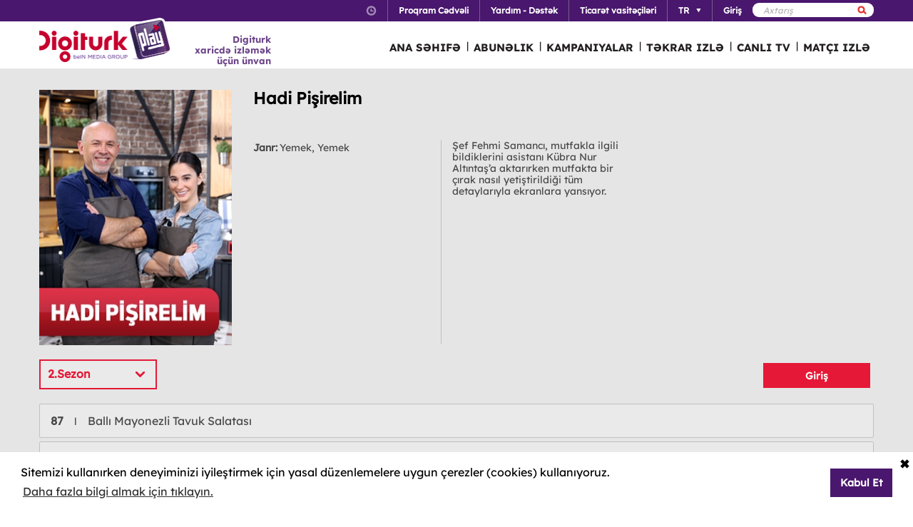

--- FILE ---
content_type: text/html; charset=utf-8
request_url: https://www.digiturkplay.com/az/yasam-eglence/hadi-pisirelim/2sezon-v857/%7B%7BstoreUrl%7D%7D
body_size: 14921
content:
<!DOCTYPE html>
<html class="no-js">
<head>
    <meta charset="utf-8" />
    <meta name="viewport" content="width=device-width, initial-scale=1.0, maximum-scale=1.0, user-scalable=no" />
    <title>Hadi Pişirelim </title>
    <meta name="description" content="Şef Fehmi Samancı, mutfakla ilgili bildiklerini asistanı K&#252;bra Nur Altıntaş’a aktarırken mutfakta bir &#231;ırak nasıl yetiştirildiği t&#252;m detaylarıyla ekranlara yansıyor." />
    <meta name="keywords" content="Hadi,Pişirelim,,Şef,Fehmi,Samancı,,mutfakla,ilgili,bildiklerini,asistanı,K&#252;bra,Nur,Altıntaş’a,aktarırken,mutfakta,bir,&#231;ırak,nasıl,yetiştirildiği,t&#252;m,detaylarıyla,ekranlara,yansıyor." />

    <link href="http://www.digiturkplay.com" type="text/xml" title="i-am-alive" rel="Alternate" />

    <link rel="stylesheet" href="/Statics/css/font.css" />
    <link rel="shortcut icon" href="/Statics/img/digiturkplay.ico" />

    <link rel="stylesheet" href="/Statics/css/normalize.css" />
    <link rel="stylesheet" href="/Statics/css/foundation.min.css" />

    <link rel="stylesheet" href="/Statics/css/common.css?v=62" />
    <link rel="stylesheet" href="/Statics/css/website.css" />
    <link rel="stylesheet" href="/Statics/css/jquery.fancybox2.css" />
    <link rel="stylesheet" href="/Statics/css/cookieconsent.min.css" />

    <link href="/Statics/css/jquery-ui.min.css?v=0" rel="stylesheet" />
    
    <link rel="stylesheet" href="/Statics/css/page/content-detail.css?v=22" />

    <link rel="stylesheet" href="/Statics/css/skin/bitmovinplayer-ui.css?v=1" />
    <link rel="stylesheet" href="/Statics/css/skin/bitmovin-ui.css?v=1" />

        <link rel="canonical" href="/az/yasam-eglence/hadi-pisirelim/2sezon-v857/%7b%7bstoreurl%7d%7d" />

    <link rel="stylesheet" href="/Statics/css/responsive/responsive.min.css?v=31" />
    <!--[if lte IE 8]><script type="text/javascript" src="/Statics/js/vendor/json2.min.js"></script><![endif]-->
    <script src="/Statics/js/vendor/custom.modernizr.js"></script>

    <!-- Google Analytics -->
<script>
    (function (i, s, o, g, r, a, m) {
        i['GoogleAnalyticsObject'] = r; i[r] = i[r] || function () {
            (i[r].q = i[r].q || []).push(arguments)
        }, i[r].l = 1 * new Date(); a = s.createElement(o),
        m = s.getElementsByTagName(o)[0]; a.async = 1; a.src = g; m.parentNode.insertBefore(a, m)
    })(window, document, 'script', '//www.google-analytics.com/analytics.js', '_gaStarbuck');

    //cookie'den partyRoleId değerini alıyoruz.
    var userId = null;
    try {
        var cookies = document.cookie.split(";");

        for (var i = 0; i < cookies.length; i++) {
            var cookie = cookies[i].split("=");
            var key = cookie[0].replace(" ", "");
            var value = cookie[1];
            if (key == '.partyId') {
                userId = value;
                break;
            }
        }
    } catch (e) {
        console.log(e);
    } 

    if (userId != null) {
        _gaStarbuck('create', 'UA-17472711-40', { 'userId': userId });
    }
    else {
        _gaStarbuck('create', 'UA-17472711-40', 'auto');
    }
    _gaStarbuck('send', 'pageview');
    _gaStarbuck('require', 'ecommerce', 'ecommerce.js');

</script>
<!-- End Google Analytics -->

<!-- Facebook Pixel Code -->
<script>
    !function(f,b,e,v,n,t,s)
    {if(f.fbq)return;n=f.fbq=function(){n.callMethod?
            n.callMethod.apply(n,arguments):n.queue.push(arguments)};
        if(!f._fbq)f._fbq=n;n.push=n;n.loaded=!0;n.version='2.0';
        n.queue=[];t=b.createElement(e);t.async=!0;
        t.src=v;s=b.getElementsByTagName(e)[0];
        s.parentNode.insertBefore(t,s)}(window, document,'script',
        'https://connect.facebook.net/en_US/fbevents.js');
    fbq('init', '1665103187105173');
    fbq('track', 'PageView');
</script>
<noscript><img height="1" width="1" style="display:none"
               src="https://www.facebook.com/tr?id=1665103187105173&ev=PageView&noscript=1"
          /></noscript>
<!-- End Facebook Pixel Code -->

        <!-- Insider Api Entegreasyonu -->
    <script type='text/javascript'>
    var _spapi = _spapi || [];
    _spapi.push(['_partner', 'digiturkplay']);
    (function () {
        var ga = document.createElement('script'); ga.type = 'text/javascript'; ga.async = true;
        ga.src = ('https:' == document.location.protocol ? 'https://' : 'http://') +
        'digiturkplay.api.sociaplus.com/partner.js';
        var s = document.getElementsByTagName('script')[0];
        s.parentNode.insertBefore(ga, s);
    })();
    </script>
    <!-- End Insider Api Entegrasyonu -->

    <script src="//cdn.optimizely.com/js/4715830715.js"></script>

    <!-- Google Tag Manager -->
    <script>
        (function (w, d, s, l, i) {
            w[l] = w[l] || []; w[l].push({
                'gtm.start':
                    new Date().getTime(), event: 'gtm.js'
            }); var f = d.getElementsByTagName(s)[0],
                j = d.createElement(s), dl = l != 'dataLayer' ? '&l=' + l : ''; j.async = true; j.src =
                    'https://www.googletagmanager.com/gtm.js?id=' + i + dl; f.parentNode.insertBefore(j, f);
        })(window, document, 'script', 'dataLayer', 'GTM-MR263P');</script>
    <!-- End Google Tag Manager -->

    <!-- Global site tag (gtag.js) - Google Ads: 352754031 -->
    <script async src="https://www.googletagmanager.com/gtag/js?id=AW-352754031"></script>
    <script>
        window.dataLayer = window.dataLayer || [];
        function gtag() { dataLayer.push(arguments); }
        gtag('js', new Date());

        gtag('config', 'AW-352754031');
    </script>
</head>
<body class="grey">
    <div id="overlay" class="overlay"></div>
    <input type="hidden" id="playerStatus" />

    

<!--START KEY-->
<input type="hidden" id="MessageTitle" value="Səhifə&#160;hazırlanmaq &#252;zrədir."/>
<input type="hidden" id="MessageContent" value="Bu f&#252;nksiya texniki qulluq işlərinə g&#246;rə m&#252;vəqqəti olaraq işləmir. Bu m&#252;ddət ərzində siz Bizimlə Əlaqə Yarat b&#246;lməsindən istifadə edə bilərsiniz." />
<input type="hidden" id="HelpCancel" value="İmtina et" />
<input type="hidden" id="HelpGoToContactUs" value="Bizimlə Əlaqə Yarat səhifəsinə ke&#231;." />
<input type="hidden" id="LabelFeedbackSuccess" value="işlem başarılı." />
<input type="hidden" id="LabelFeedbackFailed" value="işlem sırasında bir hata oluştu." />
<input type="hidden" id="LabelFeedbackCancel" value="işlem iptal edildi." />
<input type="hidden" id="LabelPopupTitle" value="UYARI" />
<input type="hidden" id="LabelPopupMessage" value="İ&#231;eriği #BrowserName# &#252;zerinden izleyemiyorsanız l&#252;tfen başka bir tarayıcıdan deneyiniz." />
<input type="hidden" id="LabelPopupOk" value="BİTDİ" />
<input type="hidden" id="LabelPopupTitleRecord" value="INFO" />
<input type="hidden" id="LabelPopupMessageRecord" value="Bu kategori altında yer alan i&#231;eriklere ulaşmak i&#231;in kayıt emri oluşturmanız gerekmektedir." />
<input type="hidden" id="LabelDetailRecordMessage" value="Kayıt emri verdiğiniz i&#231;eriği bir sonraki b&#246;l&#252;m yayınlandıktan sonra buradan izleyebilirsiniz." />
<input type="hidden" id="ShareOpinion" value="Rəyinizi Paylaşın" />
<!--END KEY-->


    <img id="base_loading" class="loading-main" src="/Statics/img/loader.gif">
    
    <input data-actdur="-1" data-casts="-" data-cat1="Yemek, Yemek" data-cat2="" data-cat3="" data-channel="" data-directors="-" data-ep="0" data-errorOnCPPermission="" data-exVisitorID="" data-frg="" data-frgn="" data-genre="Yemek, Yemek" data-pn="Hadi Pişirelim " data-purchase="" data-pv="PS0000002994" data-season="" data-stop="" data-studio="" data-subtitle="" data-tp="" data-uri="" data-vpause="" data-vplay="PS0000002994" data-vresume="" id="mainVisilabsValues" type="hidden" />


    
    <script id="download-template" type="text/x-handlebars-template">
    <div class="mobile_download_box_inner">
        <div class="box_first">
            <img class="box_close" src="/statics/img/close_btn.png" />
        </div>
        <div class="box_second">
            <img class="store_logo" src="/statics/img/playcom_logo.png" />
            <div class="text_container">
                <span class="store_text">Digiturk Play Yurtdışı</span><br>
                <span class="store_note">
                    By DIGITURK
                </span><br>
                <span class="store_note">
                    {{storeText}}
                </span>
            </div>
        </div>
        <div class="box_third">
            <a href="{{storeUrl}}">View</a>
        </div>
    </div>
</script>
<div class="mobile_download_box"></div>




    <header>
        

<div class="header_top">
    <div class="row">
        <div class="small-12 large-12 columns">
            <!-- START:SEARCH FORM -->
            <!--Donut#[base64]#-->

<form action="/az/arama" method="post">    <div class="search_form">
        <input name="__RequestVerificationToken" type="hidden" value="uouLg0M3uQwBQw3ClRRzcfe1EhAsQMOibcFxsH19geA4CAkN-3v2jpm5ThRseimxXJG7RlZCbX1lIRrKtLTCJz6YveA1" />
        <input type="text" name="q" placeholder=Axtarış />
        <button type="submit" class="sprite search"></button>
    </div>
</form><!--EndDonut-->
            <!-- END:SEARCH FORM -->
            <!-- START:HEADER TOP NAV -->
            <nav class="nav_headertop">
                <ul>
                    <li>
                        <a href="#" class="sprite icon_clock"></a>
                        <div class="nav_info">
                            <div>
                                <img src="/Statics/img/purple_arrow.png" />T&#252;rkiyə Vaxtı: <span id="current_time">Y&#252;klənir...</span>
                            </div>
                        </div>
                    </li>
                    <li><a href="/az/yayin-akisi"><strong>Proqram Cədvəli</strong></a></li>
                    <li><a href="/az/yardim"><strong>Yardım - Dəstək</strong></a></li>
                    <li><a href="/az/bayiler"><strong>Ticarət vasitə&#231;iləri</strong></a></li>
                        <li id="languageList"><a href="#"><strong>TR</strong><span class="arrr sprite icon_top_bottom_arrow"></span></a>
        <div class="nav_submenu2">
            <ul>
                    <li><a href="/az/layout/changelanguage?lang=2&amp;r=%2Faz%2Fyasam-eglence%2Fhadi-pisirelim%2F2sezon-v857%2F%7B%7BstoreUrl%7D%7D">EN</a></li>
                    <li><a href="/az/layout/changelanguage?lang=3&amp;r=%2Faz%2Fyasam-eglence%2Fhadi-pisirelim%2F2sezon-v857%2F%7B%7BstoreUrl%7D%7D">RU</a></li>
                    <li><a href="/az/layout/changelanguage?lang=4&amp;r=%2Faz%2Fyasam-eglence%2Fhadi-pisirelim%2F2sezon-v857%2F%7B%7BstoreUrl%7D%7D">AZ</a></li>
            </ul>
        </div>
    </li>

                    <li id="panel-user" style="display: none; height: 20px!important;" data-bind="slideToLeft: IsVisible">
                        <!-- ko if:Status -->
                        <a class="ga-ab-main" href="https://www.digiturkplay.com/az/kullanici/profil"><span class="arr sprite nav_top_arrow"></span>Xoş gəlmişsiniz,</a>
                        <div class="nav_submenu">
                            <ul>
                                <li><a href="https://www.digiturkplay.com/az/kullanici/profil" rel="nofollow">Hesab Məlumatlarım</a></li>
                                <li><a href="https://www.digiturkplay.com/az/kullanici/satin-aldiklarim" rel="nofollow">Satın Aldıqlarım</a></li>
                                <li><a href="https://www.digiturkplay.com/az/kullanici/kupon-kodu" rel="nofollow">Kupon Kodunu İstifadə Et</a></li>
                                <li><a href="/az/kullanici/arkadasini-davet-et" rel="nofollow">Dostunu Dəvət Et</a></li>
                                <li><a href="/az/kullanici/cikis" rel="nofollow">Təhl&#252;kəsiz &#199;ıxış</a></li>
                            </ul>
                        </div>
                        <!-- /ko -->
                        <!-- ko ifnot:Status -->
                        <a class="ga-ab-main" id="login-link" href="https://www.digiturkplay.com/az/kullanici/giris" rel="nofollow"><strong>Giriş</strong></a>
                        <!-- /ko -->
                    </li>
                    
                </ul>
            </nav>
            <!-- END:HEADER TOP NAV -->
        </div>
    </div>
</div>


<div class="header_bottom">
    <div class="row">
        <div class="small-3 large-4 columns float-left" style="width:305px;">
            <a href="/az" class="logo">Logo</a>
            <div class="logo-slogan">
                <p>
                    Digiturk<br /> xaricdə izləmək üçün ünvan
                </p>
            </div>
        </div>
        <div class="small-9 float-right" style="margin-right: 12px;">
            <!-- START:MAIN NAV -->
            <nav class="nav_main">
                <ul>
                            <li  >

                                <a href="/">ANA SƏHIFƏ</a>
                            </li>
                            <li  >
                                        <span>|</span>

                                <a href="/abonelik">ABUNƏLIK</a>
                            </li>
                            <li  >
                                        <span>|</span>

                                <a href="/kampanyalar">KAMPANIYALAR</a>
                            </li>
                            <li  rel=4>
                                        <span>|</span>

                                <a href="#">TƏKRAR IZLƏ</a>
                            </li>
                            <li  >
                                        <span>|</span>

                                <a href="/canli-tv">CANLI TV</a>
                            </li>
                                                <li id="matchDayMenu" class=mobile_only rel="6"><span>|</span><a href="#">MAT&#199;I IZLƏ</a></li>

                    <li class="mobile_only" id="bakcell_container"><span class="bakcell_logo"></span></li>
                </ul>
            </nav>
            <!-- END:MAIN NAV -->
        </div>
    </div>

    <!-- START:MAIN SUB NAV -->
            <div class="nav_main_sub" rel="4">
                <div class="row nav_main_sub_top">
                    <div class="small-12 large-12 columns">
                            <nav class="nav_list">
                                <div class="nav_list_title">
                                        <a href="/spor">beIN SPORTS</a>
                                </div>


                                <ul>
                                        <li><a href="/az/spor/haftanin-ozetleri">Trendyol S&#252;per Lig &#214;zetler</a></li>
                                        <li><a href="/az/spor/spor-toto-super-lig-maclar">Trendyol S&#252;per Lig 90 Dk. Ma&#231;lar</a></li>
                                        <li><a href="/az/spor/spor-toto-super-lig-haftanin-golleri-v2">Trendyol S&#252;per Lig Haftanın Golleri</a></li>
                                        <li><a href="/az/spor/spor-toto-super-lig-haftanin-ozetleri">Trendyol S&#252;per Lig Haftanın &#214;zetleri</a></li>
                                        <li><a href="/az/spor/super-lig-derbiler">Trendyol S&#252;per Lig Derbiler</a></li>
                                </ul>
                            </nav>
                            <nav class="nav_list">
                                <div class="nav_list_title">
                                        <a href="/dizi/tod-originals">TOD Originals</a>
                                </div>


                                <ul>
                                        <li><a href="/az/tod-studios/dunyanin-en-iyi-sefleri">D&#252;nyanın En İyi Şefleri</a></li>
                                        <li><a href="/az/tod-studios/titletur-v101">Hazer Amani ile Keşfe Değer</a></li>
                                        <li><a href="/az/tod-studios/gercek-tarihin-izinde">Ger&#231;ek Tarihin İzinde</a></li>
                                        <li><a href="/az/tod-studios/kalemimde-anadolu">Kalemimde Anadolu</a></li>
                                        <li><a href="/az/tod-studios/yolun-bittigi-yer">Yolun Bittiği Yer</a></li>
                                </ul>
                            </nav>
                            <nav class="nav_list">
                                <div class="nav_list_title">
                                        <a href="/dizi/atv">ATV</a>
                                </div>


                                <ul>
                                        <li><a href="/az/ulusal/muge-anli-ile-tatli-sert">M&#252;ge Anlı ile Tatlı Sert</a></li>
                                        <li><a href="/az/ulusal/kurulus-orhan">Kuruluş Orhan</a></li>
                                        <li><a href="/az/ulusal/abi">A.B.İ.</a></li>
                                        <li><a href="/az/ulusal/kim-milyoner-olmak-ister">Kim Milyoner Olmak İster?</a></li>
                                </ul>
                            </nav>
                            <nav class="nav_list">
                                <div class="nav_list_title">
                                        <a href="/dizi/show-tv">Show TV</a>
                                </div>


                                <ul>
                                        <li><a href="/az/ulusal/veliaht">Veliaht</a></li>
                                        <li><a href="/az/ulusal/ruya-gibi">R&#252;ya Gibi</a></li>
                                        <li><a href="/az/ulusal/guldur-guldur">G&#252;ld&#252;r G&#252;ld&#252;r Show</a></li>
                                        <li><a href="/az/ulusal/kizilcik-serbeti">Kızılcık Şerbeti</a></li>
                                </ul>
                            </nav>
                            <nav class="nav_list">
                                <div class="nav_list_title">
                                        <a href="/dizi/tv8">TV8</a>
                                </div>


                                <ul>
                                        <li><a href="/az/ulusal/survivor-2023">Survivor 2026</a></li>
                                        <li><a href="/az/ulusal/o-ses-turkiye-v2">O Ses T&#252;rkiye</a></li>
                                        <li><a href="/az/ulusal/masterchef-turkiye">MasterChef T&#252;rkiye All Star Altın Kupa</a></li>
                                </ul>
                            </nav>

                        <div class="clearfix"></div>
                    </div>
                </div>


            </div>
                <div class="nav_main_sub" rel="6">
                <div class="row nav_main_sub_top">

                    <div class="matchday">
                        <div class="matchday_container ">
                                    <div class="row">
                                        <div class="small-10 large-10 columns">
                                            <div class="matchday_title">Həftənin Oyunu</div>
                                            <div>
                                                <a href="/maca-ozel/galatasaray-gaziantep-fk-v5" title="Galatasaray - Gaziantep FK">
                                                    <img src="//mediacms01.digiturkplay.com/int_play_web/PT0000470333/gsantep17ocak_raw.jpg" data-id="mobile-wide-image" data-value="/statics/img/macgunu_1.png" />
                                                </a>
                                            </div>
                                        </div>
                                    </div>


                                    <div class="row matchday_sublist">
                                            <div class="column">
                                                <div class="matchday_title">Həftənin Oyunları</div>
                                                <div>
                                                    <a href="/maca-ozel/besiktas-zkayserispor" title="Beşiktaş - Z.Kayserispor">
                                                        <img src="//mediacms01.digiturkplay.com/int_play_web/PT0000470337/bjkkayseri19ocak_raw.jpg" />
                                                    </a>
                                                </div>
                                            </div>
                                                                                    <div class="column">
                                                <div class="matchday_title">&nbsp;</div>
                                                <div>
                                                    <a href="/maca-ozel/calanyaspor-fenerbahce-v7" title="C.Alanyaspor - Fenerbah&#231;e">
                                                        <img src="//mediacms01.digiturkplay.com/int_play_web/PT0000470336/alanyafb18ocak_raw.jpg" />
                                                    </a>
                                                </div>
                                            </div>
                                    </div>

                        </div>

                            <div class="row">
                                <div>
                                    <div class="matchday_container ">
                                        <div class="matchday_title">Həftənin Digər Oyunları</div>
                                    </div>
                                    <div class="matchday_list">
                                        <a href="#" class="matchday_list_left"></a>
                                        <div class="matchday_list_mask">
                                            <div class="matchday_list_pool">

                                                    <div class="matchday_list_container">


                                                            <div>
                                                                <ul class="matchday_list_ul">
                                                                        <li>
                                                                            
                                                                            <div class="matchday_list_name">Kocaelispor - Trabzonspor</div> <br />
                                                                            <div class="matchday_list_date">18.01.2026 17:00</div>
                                                                            <div class="matchday_list_tv">beIN SPORTS INT</div>
                                                                            <a href="/maca-ozel/kocaelispor-trabzonspor" class="matchday_list_buy">İZLƏ</a>
                                                                        </li>
                                                                        <li>
                                                                            
                                                                            <div class="matchday_list_name">G&#214;ZTEPE - &#199;AYKUR RİZESPOR</div> <br />
                                                                            <div class="matchday_list_date">19.01.2026 20:00</div>
                                                                            <div class="matchday_list_tv">beIN SPORTS 2</div>
                                                                            <a href="/maca-ozel/goztepe-caykur-rizespor19012026" class="matchday_list_buy">İZLƏ</a>
                                                                        </li>
                                                                        <li>
                                                                            
                                                                            <div class="matchday_list_name">T&#220;MOSAN KONYASPOR - İKAS EY&#220;PSPOR</div> <br />
                                                                            <div class="matchday_list_date">19.01.2026 17:00</div>
                                                                            <div class="matchday_list_tv">beIN SPORTS INT</div>
                                                                            <a href="/maca-ozel/tumosan-konyaspor-ikas-eyupspor19012026" class="matchday_list_buy">İZLƏ</a>
                                                                        </li>

                                                                </ul>
                                                            </div>
                                                            <div>
                                                                <ul class="matchday_list_ul">
                                                                        <li>
                                                                            
                                                                            <div class="matchday_list_name">GEN&#199;LERBİRLİĞİ - SAMSUNSPOR</div> <br />
                                                                            <div class="matchday_list_date">18.01.2026 17:00</div>
                                                                            <div class="matchday_list_tv">beIN SPORTS 2</div>
                                                                            <a href="/maca-ozel/genclerbirligi-samsunspor18012026" class="matchday_list_buy">İZLƏ</a>
                                                                        </li>
                                                                        <li>
                                                                            
                                                                            <div class="matchday_list_name">KASIMPAŞA - HESAP.COM ANTALYASPOR</div> <br />
                                                                            <div class="matchday_list_date">18.01.2026 14:30</div>
                                                                            <div class="matchday_list_tv">beIN SPORTS 2</div>
                                                                            <a href="/maca-ozel/kasimpasa-hesapcom-antalyaspor18012026" class="matchday_list_buy">İZLƏ</a>
                                                                        </li>
                                                                        <li>
                                                                            
                                                                            <div class="matchday_list_name">RAMS BAŞAKŞEHİR FUTBOL KUL&#220;B&#220; - MISIRLI.COM.TR FATİH KARAG&#220;MR&#220;K</div> <br />
                                                                            <div class="matchday_list_date">17.01.2026 17:00</div>
                                                                            <div class="matchday_list_tv">beIN SPORTS INT</div>
                                                                            <a href="/maca-ozel/rams-basaksehir-futbol-kulubu-misirlicomtr-fatih-karagumruk17012026" class="matchday_list_buy">İZLƏ</a>
                                                                        </li>

                                                                </ul>
                                                            </div>
                                                    </div>
                                            </div>
                                        </div>
                                        <a href="#" class="matchday_list_right"></a>
                                    </div>
                                </div>
                            </div>
                    </div>

                    <div class="clearfix"></div>

                </div>
            </div>

    <!-- END:MAIN SUB NAV -->
    <div class="clear"></div>
</div>
    </header>
    
    <div id="content">
        
<input type="hidden" class="content-type" value="Title" />
    <div class="detail-content">
        <img src="//mediacms01.digiturkplay.com/int_play_web/PS0000002994/hadi-pisirelim-season2_270x405_raw.jpg" class="detail-poster">
        <div class="detail-meta-data">
            <div class="meta-data-col">
                    <div class="content-title"><h2>Hadi Pişirelim </h2></div>
                <b>Janr: </b><span>Yemek, Yemek </span>
                
            </div>
            <div class="meta-data-col">
                <span>Şef Fehmi Samancı, mutfakla ilgili bildiklerini asistanı K&#252;bra Nur Altıntaş’a aktarırken mutfakta bir &#231;ırak nasıl yetiştirildiği t&#252;m detaylarıyla ekranlara yansıyor.</span>
            </div>
        </div>
    </div>
    <div class="record-container">
            <div class="four">
                <a class="login-button" href="https://www.digiturkplay.com/az/kullanici/giris?r=%2Faz%2Fyasam-eglence%2Fhadi-pisirelim%2F2sezon-v857%2F%257b%257bstoreurl%257d%257d">Giriş</a>
            </div>
    </div>
    <input type="hidden" id="isPvrRequired" data-value="False" />

    <div class="season-container">
        <div class="season-selected"><span class="selected-title"></span><img src="/Statics/img/season_arrow.png" class="select-icon" /></div>
        <ul class="content-season" name="season">
                <li data-value="0">2.Sezon</li>
                <li data-value="1">1.Sezon</li>

        </ul>
            <div class="episode-container" data-index="0">
                            <div class="episode-item" data-index="0">
                                <span class="episode-no">87</span>l<span class="episode-title">Ballı Mayonezli Tavuk Salatası </span><a href="/az/yasam-eglence/hadi-pisirelim/2sezon-v857/balli-mayonezli-tavuk-salatasi" class="watch-button">HEMEN İZLE</a>
                                <span class="episode-summary">Fehmi şef ve asistanı bu b&#246;l&#252;mde ballı mayonezli tavuk salatası ve &#231;i&#231;ek ekmek sandvi&#231; yapıyor.</span>
                            </div>
                            <div class="episode-item" data-index="1">
                                <span class="episode-no">86</span>l<span class="episode-title">Portakallı &#214;rdek</span><a href="/az/yasam-eglence/hadi-pisirelim/2sezon-v857/portakalli-ordek" class="watch-button">HEMEN İZLE</a>
                                <span class="episode-summary">Fehmi şef ve asistanı bu b&#246;l&#252;mde portakallı &#246;rdek, kestaneli havu&#231;lu pilav, balkabaklı p&#252;re ve mozaik pasta yapıyor.</span>
                            </div>
                            <div class="episode-item" data-index="2">
                                <span class="episode-no">85</span>l<span class="episode-title">Etli Kereviz Dolması</span><a href="/az/yasam-eglence/hadi-pisirelim/2sezon-v857/etli-kereviz-dolmasi" class="watch-button">HEMEN İZLE</a>
                                <span class="episode-summary">Fehmi şef ve asistanı bu b&#246;l&#252;mde etli kereviz dolması ile portakallı pelte yapıyor.</span>
                            </div>
                            <div class="episode-item" data-index="3">
                                <span class="episode-no">84</span>l<span class="episode-title">Chimichurri Soslu Dana Pirzola </span><a href="/az/yasam-eglence/hadi-pisirelim/2sezon-v857/chimichurri-soslu-dana-pirzola" class="watch-button">HEMEN İZLE</a>
                                <span class="episode-summary">Fehmi şef ve asistanı bu b&#246;l&#252;mde chimichurri soslu dana pirzola ve kremalı ıspanaklı kuskus yapıyor.</span>
                            </div>
                            <div class="episode-item" data-index="4">
                                <span class="episode-no">83</span>l<span class="episode-title">Ton Balıklı Sezar Salata</span><a href="/az/yasam-eglence/hadi-pisirelim/2sezon-v857/ton-balikli-sezar-salata" class="watch-button">HEMEN İZLE</a>
                                <span class="episode-summary">Fehmi Şef ve asistanı bu b&#246;l&#252;mde ton balıklı sezar salata yapıyor.</span>
                            </div>
                            <div class="episode-item" data-index="5">
                                <span class="episode-no">82</span>l<span class="episode-title">Karalahana &#199;orbası</span><a href="/az/yasam-eglence/hadi-pisirelim/2sezon-v857/karalahana-corbasi-v3" class="watch-button">HEMEN İZLE</a>
                                <span class="episode-summary">Fehmi şef ve asistanı bu b&#246;l&#252;mde karalahana &#231;orbası, hamsi tava ve roka salatası yapıyor.</span>
                            </div>
                            <div class="episode-item" data-index="6">
                                <span class="episode-no">81</span>l<span class="episode-title">Fajita Quesadilla </span><a href="/az/yasam-eglence/hadi-pisirelim/2sezon-v857/fajita-quesadilla" class="watch-button">HEMEN İZLE</a>
                                <span class="episode-summary">Fehmi şef ve asistanı bu b&#246;l&#252;mde fajita quesadilla – guacamole ve salsa sos yapıyor.</span>
                            </div>
                            <div class="episode-item" data-index="7">
                                <span class="episode-no">80</span>l<span class="episode-title">&#199;ikolatalı Pizza</span><a href="/az/yasam-eglence/hadi-pisirelim/2sezon-v857/cikolatali-pizza" class="watch-button">HEMEN İZLE</a>
                                <span class="episode-summary">Fehmi şef ve asistanı bu b&#246;l&#252;mde k&#252;fl&#252; peynirli ve &#231;ikolatalı pizza yapıyor.</span>
                            </div>
                            <div class="episode-item" data-index="8">
                                <span class="episode-no">79</span>l<span class="episode-title">Fırında Beşamelli ve Pastırmalı Karnabahar Graten </span><a href="/az/yasam-eglence/hadi-pisirelim/2sezon-v857/firinda-besamelli-ve-pastirmali-karnabahar-graten" class="watch-button">HEMEN İZLE</a>
                                <span class="episode-summary">Fehmi şef ve asistanı bu b&#246;l&#252;mde fırında beşamelli ve pastırmalı karnabahar graten ile domates salsalı biftek yapıyor.</span>
                            </div>
                            <div class="episode-item" data-index="9">
                                <span class="episode-no">78</span>l<span class="episode-title">Sucuk Aromalı Dana Bonfile</span><a href="/az/yasam-eglence/hadi-pisirelim/2sezon-v857/sucuk-aromali-dana-bonfile" class="watch-button">HEMEN İZLE</a>
                                <span class="episode-summary">Fehmi şef ve asistanı bu b&#246;l&#252;mde sucuk aromalı dana bonfile, ada&#231;aylı tatlı patates p&#252;resi ve fırında br&#252;ksel lahanası yapıyor.</span>
                            </div>
                            <div class="episode-item" data-index="10">
                                <span class="episode-no">77</span>l<span class="episode-title">Buharda Asya Usul&#252; Balık</span><a href="/az/yasam-eglence/hadi-pisirelim/2sezon-v857/buharda-asya-usulu-balik" class="watch-button">HEMEN İZLE</a>
                                <span class="episode-summary">Fehmi Şef ve asistanı bu b&#246;l&#252;mde buharda asya usul&#252; balık ve yasemin pilavı ile susamlı salatalık yapıyor.</span>
                            </div>
                            <div class="episode-item" data-index="11">
                                <span class="episode-no">76</span>l<span class="episode-title">Ke&#231;i Peynirli K&#246;fte</span><a href="/az/yasam-eglence/hadi-pisirelim/2sezon-v857/keci-peynirli-kofte" class="watch-button">HEMEN İZLE</a>
                                <span class="episode-summary">Fehmi şef ve asistanı bu b&#246;l&#252;mde ke&#231;i peynirli k&#246;fte, kereviz p&#252;resi ve ızgara bebek havu&#231; yapıyor.</span>
                            </div>
                            <div class="episode-item" data-index="12">
                                <span class="episode-no">75</span>l<span class="episode-title">Balkabağı &#199;orbası</span><a href="/az/yasam-eglence/hadi-pisirelim/2sezon-v857/balkabagi-corbasi-v7" class="watch-button">HEMEN İZLE</a>
                                <span class="episode-summary">Fehmi Şef ve asistanı bu b&#246;l&#252;mde balkabağı &#231;orbası ile balkabaklı ve ke&#231;i peynirli g&#246;zleme yapıyor.</span>
                            </div>
                            <div class="episode-item" data-index="13">
                                <span class="episode-no">74</span>l<span class="episode-title">G&#252;ney Usul&#252; Kızarmış Tavuk</span><a href="/az/yasam-eglence/hadi-pisirelim/2sezon-v857/guney-usulu-kizarmis-tavuk" class="watch-button">HEMEN İZLE</a>
                                <span class="episode-summary">Fehmi şef ve asistanı bu b&#246;l&#252;mde g&#252;ney usul&#252; kızarmış tavuk ve tatlı patates cipsi ile mısır ekmeği yapıyor.</span>
                            </div>
                            <div class="episode-item" data-index="14">
                                <span class="episode-no">73</span>l<span class="episode-title">Cennet Hurması Tatlısı</span><a href="/az/yasam-eglence/hadi-pisirelim/2sezon-v857/cennet-hurmasi-tatlisi" class="watch-button">HEMEN İZLE</a>
                                <span class="episode-summary">Fehmi şef ve asistanı bu b&#246;l&#252;mde cennet (Trabzon) hurması tatlısı ve cennet hurması muffinleri yapıyor.</span>
                            </div>
                            <div class="episode-item" data-index="15">
                                <span class="episode-no">72</span>l<span class="episode-title">Sumakla Marine Edilmiş Kuzu Pirzola</span><a href="/az/yasam-eglence/hadi-pisirelim/2sezon-v857/sumakla-marine-edilmis-kuzu-pirzola" class="watch-button">HEMEN İZLE</a>
                                <span class="episode-summary">Fehmi Şef ve asistanı bu b&#246;l&#252;mde sumakla marine edilmiş kuzu pirzola ile tulum peynirli ve ıspanaklı arpa şehriye salatası yapıyor.</span>
                            </div>
                            <div class="episode-item" data-index="16">
                                <span class="episode-no">71</span>l<span class="episode-title">Acıka Soslu Izgara Jumbo Karides</span><a href="/az/yasam-eglence/hadi-pisirelim/2sezon-v857/acika-soslu-izgara-jumbo-karides" class="watch-button">HEMEN İZLE</a>
                                <span class="episode-summary">Fehmi şef ve asistanı bu b&#246;l&#252;mde acıka soslu ızgara jumbo karides ve portakal soslu kereviz salatası yapıyor.</span>
                            </div>
                            <div class="episode-item" data-index="17">
                                <span class="episode-no">70</span>l<span class="episode-title">Limonlu Hindi</span><a href="/az/yasam-eglence/hadi-pisirelim/2sezon-v857/limonlu-hindi" class="watch-button">HEMEN İZLE</a>
                                <span class="episode-summary">Fehmi Şef ve asistanı bu b&#246;l&#252;mde limonlu hindi, karamelize kereviz ve coleslaw salatası yapıyor.</span>
                            </div>
                            <div class="episode-item" data-index="18">
                                <span class="episode-no">69</span>l<span class="episode-title">Tas Kebabı</span><a href="/az/yasam-eglence/hadi-pisirelim/2sezon-v857/tas-kebabi" class="watch-button">HEMEN İZLE</a>
                                <span class="episode-summary">Fehmi Şef ve asistanı bu b&#246;l&#252;mde tas kebabı, karışık sebzeler ve haydari yapıyor.</span>
                            </div>
                            <div class="episode-item" data-index="19">
                                <span class="episode-no">68</span>l<span class="episode-title">Edirne Tava Ciğeri </span><a href="/az/yasam-eglence/hadi-pisirelim/2sezon-v857/edirne-tava-cigeri" class="watch-button">HEMEN İZLE</a>
                                <span class="episode-summary">Fehmi şef ve asistanı bu b&#246;l&#252;mde Edirne tava ciğeri ve ızgara kuzu ciğer yapıyor.</span>
                            </div>
                            <div class="episode-item" data-index="20">
                                <span class="episode-no">67</span>l<span class="episode-title">Kuzu Gerdan</span><a href="/az/yasam-eglence/hadi-pisirelim/2sezon-v857/kuzu-gerdan" class="watch-button">HEMEN İZLE</a>
                                <span class="episode-summary">Fehmi Şef ve asistanı bu b&#246;l&#252;mde kuzu gerdan ve &#231;erkes pastası yapıyor.</span>
                            </div>
                            <div class="episode-item" data-index="21">
                                <span class="episode-no">66</span>l<span class="episode-title">Yer Fıstığı Soslu Dana Bonfile</span><a href="/az/yasam-eglence/hadi-pisirelim/2sezon-v857/yer-fistigi-soslu-dana-bonfile" class="watch-button">HEMEN İZLE</a>
                                <span class="episode-summary">Fehmi Şef ve asistanı bu b&#246;l&#252;mde yer fıstığı soslu dana bonfile, ıspanaklı beyaz peynirli mantar ve renkli biberli noodle yapıyor.</span>
                            </div>
                            <div class="episode-item" data-index="22">
                                <span class="episode-no">65</span>l<span class="episode-title">Karides Bisk</span><a href="/az/yasam-eglence/hadi-pisirelim/2sezon-v857/karides-bisk" class="watch-button">HEMEN İZLE</a>
                                <span class="episode-summary">Fehmi Şef ve asistanı bu b&#246;l&#252;mde karides bisk ve kinoalı yeşil salata yapıyor.

</span>
                            </div>
                            <div class="episode-item" data-index="23">
                                <span class="episode-no">64</span>l<span class="episode-title">Dana Bonfile Picatta</span><a href="/az/yasam-eglence/hadi-pisirelim/2sezon-v857/dana-bonfile-picatta" class="watch-button">HEMEN İZLE</a>
                                <span class="episode-summary">Fehmi şef ve asistanı bu b&#246;l&#252;mde dana bonfile picatta, spatzle ve caprese yapıyor.</span>
                            </div>
                            <div class="episode-item" data-index="24">
                                <span class="episode-no">63</span>l<span class="episode-title">Fırında Siyah Kabak Dolması</span><a href="/az/yasam-eglence/hadi-pisirelim/2sezon-v857/firinda-siyah-kabak-dolmasi" class="watch-button">HEMEN İZLE</a>
                                <span class="episode-summary">Fehmi şef ve asistanı bu b&#246;l&#252;mde fırında siyah kabak dolması ve karabuğday pilavı yapıyor.</span>
                            </div>
                            <div class="episode-item" data-index="25">
                                <span class="episode-no">62</span>l<span class="episode-title">Tıkka Masala </span><a href="/az/yasam-eglence/hadi-pisirelim/2sezon-v857/tikka-masala" class="watch-button">HEMEN İZLE</a>
                                <span class="episode-summary">Fehmi şef ve asistanı bu b&#246;l&#252;mde tıkka masala yapıyor.</span>
                            </div>
                            <div class="episode-item" data-index="26">
                                <span class="episode-no">61</span>l<span class="episode-title">Haşlanmış Nohutlu, Ispanaklı ve Tavuklu Wrap</span><a href="/az/yasam-eglence/hadi-pisirelim/2sezon-v857/haslanmis-nohutlu-ispanakli-ve-tavuklu-wrap" class="watch-button">HEMEN İZLE</a>
                                <span class="episode-summary">Fehmi Şef ve asistanı bu b&#246;l&#252;mde haşlanmış nohutlu, ıspanaklı ve tavuklu wrap yapıyor.</span>
                            </div>
                            <div class="episode-item" data-index="27">
                                <span class="episode-no">60</span>l<span class="episode-title">Mantarlı ve Bonfileli Penne </span><a href="/az/yasam-eglence/hadi-pisirelim/2sezon-v857/mantarli-ve-bonfileli-penne" class="watch-button">HEMEN İZLE</a>
                                <span class="episode-summary">Fehmi şef ve asistanı bu b&#246;l&#252;mde mantarlı ve bonfileli penne ile fırında &#231;eri domates yapıyor.</span>
                            </div>
                            <div class="episode-item" data-index="28">
                                <span class="episode-no">59</span>l<span class="episode-title">&#199;in Usul&#252; Pilav</span><a href="/az/yasam-eglence/hadi-pisirelim/2sezon-v857/cin-usulu-pilav" class="watch-button">HEMEN İZLE</a>
                                <span class="episode-summary">Fehmi şef ve asistanı bu b&#246;l&#252;mde &#199;in usul&#252; pilav ve yer fıstıklı tavuk yapıyor.</span>
                            </div>
                            <div class="episode-item" data-index="29">
                                <span class="episode-no">58</span>l<span class="episode-title">Mantarlı ve Kıymalı &#199;iğ B&#246;rek</span><a href="/az/yasam-eglence/hadi-pisirelim/2sezon-v857/mantarli-ve-kiymali-cig-borek" class="watch-button">HEMEN İZLE</a>
                                <span class="episode-summary">Fehmi şef ve asistanı bu b&#246;l&#252;mde mantarlı ve kıymalı &#231;iğ b&#246;rek ile kekik &#231;ayı yapıyor.</span>
                            </div>
                            <div class="episode-item" data-index="30">
                                <span class="episode-no">57</span>l<span class="episode-title">Palamut Yahnisi</span><a href="/az/yasam-eglence/hadi-pisirelim/2sezon-v857/palamut-yahnisi" class="watch-button">HEMEN İZLE</a>
                                <span class="episode-summary">Fehmi şef ve asistanı bu b&#246;l&#252;mde palamut yahnisi ve akdeniz salata yapıyor.</span>
                            </div>
                            <div class="episode-item" data-index="31">
                                <span class="episode-no">56</span>l<span class="episode-title">İrmik Tatlısı</span><a href="/az/yasam-eglence/hadi-pisirelim/2sezon-v857/irmik-tatlisi" class="watch-button">HEMEN İZLE</a>
                                <span class="episode-summary">Fehmi Şef ve asistanı bu b&#246;l&#252;mde irmik tatlısı yapıyor.</span>
                            </div>
                            <div class="episode-item" data-index="32">
                                <span class="episode-no">55</span>l<span class="episode-title">Ada&#231;aylı Asma Yaprağında Sardalya</span><a href="/az/yasam-eglence/hadi-pisirelim/2sezon-v857/adacayli-asma-yapraginda-sardalya" class="watch-button">HEMEN İZLE</a>
                                <span class="episode-summary">Fehmi şef ve asistanı bu b&#246;l&#252;mde ada&#231;aylı asma yaprağında sardalya, pita ekmeği ve kırmızı soğan turşusu yapıyor.</span>
                            </div>
                            <div class="episode-item" data-index="33">
                                <span class="episode-no">54</span>l<span class="episode-title">Elmalı Tarte Tatin</span><a href="/az/yasam-eglence/hadi-pisirelim/2sezon-v857/elmali-tarte-tatin" class="watch-button">HEMEN İZLE</a>
                                <span class="episode-summary">Fehmi şef ve asistanı bu b&#246;l&#252;mde elmalı tarte tatin yapıyor.</span>
                            </div>
                            <div class="episode-item" data-index="34">
                                <span class="episode-no">53</span>l<span class="episode-title">Alabalık</span><a href="/az/yasam-eglence/hadi-pisirelim/2sezon-v857/alabalik" class="watch-button">HEMEN İZLE</a>
                                <span class="episode-summary">Fehmi Şef ve asistanı bu b&#246;l&#252;mde alabalık ve enginar p&#252;resi yapıyor.</span>
                            </div>
                            <div class="episode-item" data-index="35">
                                <span class="episode-no">52</span>l<span class="episode-title">Orman Mantarlı Sebze G&#252;ve&#231; </span><a href="/az/yasam-eglence/hadi-pisirelim/2sezon-v857/orman-mantarli-sebze-guvec" class="watch-button">HEMEN İZLE</a>
                                <span class="episode-summary">Fehmi şef ve asistanı bu b&#246;l&#252;mde orman mantarlı sebze g&#252;ve&#231; ile bademli ve safranlı pirin&#231; pilavı yapıyor.</span>
                            </div>
                            <div class="episode-item" data-index="36">
                                <span class="episode-no">51</span>l<span class="episode-title">Fincan B&#246;reği </span><a href="/az/yasam-eglence/hadi-pisirelim/2sezon-v857/fincan-boregi" class="watch-button">HEMEN İZLE</a>
                                <span class="episode-summary">Fehmi şef ve asistanı bu b&#246;l&#252;mde fincan b&#246;reği yapıyor.</span>
                            </div>
                            <div class="episode-item" data-index="37">
                                <span class="episode-no">50</span>l<span class="episode-title">Kibbeh </span><a href="/az/yasam-eglence/hadi-pisirelim/2sezon-v857/kibbeh" class="watch-button">HEMEN İZLE</a>
                                <span class="episode-summary">Fehmi şef ve asistanı bu b&#246;l&#252;mde kibbeh - tepside i&#231;li k&#246;fte yapıyor.</span>
                            </div>
                            <div class="episode-item" data-index="38">
                                <span class="episode-no">49</span>l<span class="episode-title">Levrek Pilaki</span><a href="/az/yasam-eglence/hadi-pisirelim/2sezon-v857/levrek-pilaki" class="watch-button">HEMEN İZLE</a>
                                <span class="episode-summary">Fehmi Şef ve asistanı bu b&#246;l&#252;mde levrek pilaki ve yaban mersinli yarma buğday salatası yapıyor.</span>
                            </div>
                            <div class="episode-item" data-index="39">
                                <span class="episode-no">48</span>l<span class="episode-title">Sucuklu Yumurta</span><a href="/az/yasam-eglence/hadi-pisirelim/2sezon-v857/sucuklu-yumurta" class="watch-button">HEMEN İZLE</a>
                                <span class="episode-summary">Fehmi şef ve asistanı bu b&#246;l&#252;mde krep ve sucuklu yumurta yapıyor.</span>
                            </div>
                            <div class="episode-item" data-index="40">
                                <span class="episode-no">47</span>l<span class="episode-title">Balık Taco</span><a href="/az/yasam-eglence/hadi-pisirelim/2sezon-v857/balik-taco" class="watch-button">HEMEN İZLE</a>
                                <span class="episode-summary">Fehmi şef ve asistanı bu b&#246;l&#252;mde balık taco, salsa ve guacamole sos yapıyor.</span>
                            </div>
                            <div class="episode-item" data-index="41">
                                <span class="episode-no">46</span>l<span class="episode-title">Islama K&#246;fte</span><a href="/az/yasam-eglence/hadi-pisirelim/2sezon-v857/islama-kofte" class="watch-button">HEMEN İZLE</a>
                                <span class="episode-summary">Fehmi şef ve asistanı bu b&#246;l&#252;mde ıslama k&#246;fte ve antalya piyazı yapıyor.</span>
                            </div>
                            <div class="episode-item" data-index="42">
                                <span class="episode-no">45</span>l<span class="episode-title">Taze Makarna</span><a href="/az/yasam-eglence/hadi-pisirelim/2sezon-v857/taze-makarna" class="watch-button">HEMEN İZLE</a>
                                <span class="episode-summary">Fehmi şef ve asistanı bu b&#246;l&#252;mde taze makarna ile deniz mahsull&#252; tagliatelle yapıyor.</span>
                            </div>
                            <div class="episode-item" data-index="43">
                                <span class="episode-no">44</span>l<span class="episode-title">Paella</span><a href="/az/yasam-eglence/hadi-pisirelim/2sezon-v857/paella-v3" class="watch-button">HEMEN İZLE</a>
                                <span class="episode-summary">Fehmi şef ve asistanı bu b&#246;l&#252;mde paella yapıyor.</span>
                            </div>
                            <div class="episode-item" data-index="44">
                                <span class="episode-no">43</span>l<span class="episode-title">Balık Ekmek - Focaccia </span><a href="/az/yasam-eglence/hadi-pisirelim/2sezon-v857/balik-ekmek-focaccia" class="watch-button">HEMEN İZLE</a>
                                <span class="episode-summary">Şefimiz ve asistanı bu b&#246;l&#252;mde balık ekmek - focaccia yapıyor.</span>
                            </div>
            </div>
            <div class="episode-container" data-index="1">
                            <div class="episode-item" data-index="45">
                                <span class="episode-no">42</span>l<span class="episode-title">Enginarlı ve Karidesli Risotto </span><a href="/az/yasam-eglence/hadi-pisirelim/1sezon-v1845/enginarli-ve-karidesli-risotto" class="watch-button">HEMEN İZLE</a>
                                <span class="episode-summary">Fehmi Şef ve asistanı bu b&#246;l&#252;mde enginarlı ve karidesli risotto yapıyor.</span>
                            </div>
                            <div class="episode-item" data-index="46">
                                <span class="episode-no">41</span>l<span class="episode-title">Ispanaklı ve K&#246;y Peynirli B&#246;rek </span><a href="/az/yasam-eglence/hadi-pisirelim/1sezon-v1845/ispanakli-ve-koy-peynirli-borek" class="watch-button">HEMEN İZLE</a>
                                <span class="episode-summary">Fehmi Şef ve asistanı bu b&#246;l&#252;mde ıspanaklı ve k&#246;y peynirli b&#246;rek ile zeytinyağlı ıspanak k&#246;k&#252; yapıyor.</span>
                            </div>
                            <div class="episode-item" data-index="47">
                                <span class="episode-no">40</span>l<span class="episode-title">Kayısı Yahnisi</span><a href="/az/yasam-eglence/hadi-pisirelim/1sezon-v1845/kayisi-yahnisi" class="watch-button">HEMEN İZLE</a>
                                <span class="episode-summary">Fehmi Şef ve asistanı bu b&#246;l&#252;mde kayısı yahnisi, tel şehriyeli basmati pilavı ve şerbet yapıyor.</span>
                            </div>
                            <div class="episode-item" data-index="48">
                                <span class="episode-no">39</span>l<span class="episode-title">Enginarlı Makarna Salatası </span><a href="/az/yasam-eglence/hadi-pisirelim/1sezon-v1845/enginarli-makarna-salatasi" class="watch-button">HEMEN İZLE</a>
                                <span class="episode-summary">Fehmi Şef ve asistanı bu b&#246;l&#252;mde enginarlı makarna salatası ile sebzeli siyah sarımsaklı tavuk yapıyor.</span>
                            </div>
                            <div class="episode-item" data-index="49">
                                <span class="episode-no">38</span>l<span class="episode-title">Uzakdoğu Usul&#252; Tavuk &#199;orbası </span><a href="/az/yasam-eglence/hadi-pisirelim/1sezon-v1845/uzakdogu-usulu-tavuk-corbasi" class="watch-button">HEMEN İZLE</a>
                                <span class="episode-summary">Fehmi Şef ve asistanı bu b&#246;l&#252;mde Uzakdoğu usul&#252; tavuk &#231;orbası ile kızarmış roll yapıyor.</span>
                            </div>
                            <div class="episode-item" data-index="50">
                                <span class="episode-no">37</span>l<span class="episode-title">Haluj </span><a href="/az/yasam-eglence/hadi-pisirelim/1sezon-v1845/haluj" class="watch-button">HEMEN İZLE</a>
                                <span class="episode-summary">Fehmi Şef ve asistanı bu b&#246;l&#252;mde haluj ile &#231;ilek marmeladı yapıyor.</span>
                            </div>
                            <div class="episode-item" data-index="51">
                                <span class="episode-no">36</span>l<span class="episode-title">Mercimekli Kuzu Kulağı &#199;orbası </span><a href="/az/yasam-eglence/hadi-pisirelim/1sezon-v1845/mercimekli-kuzu-kulagi-corbasi" class="watch-button">HEMEN İZLE</a>
                                <span class="episode-summary">Fehmi Şef ve asistanı bu b&#246;l&#252;mde mercimekli kuzu kulağı &#231;orbası ile &#231;ilekli domates salatası yapıyor.</span>
                            </div>
                            <div class="episode-item" data-index="52">
                                <span class="episode-no">35</span>l<span class="episode-title">Izgara Jumbo Karides</span><a href="/az/yasam-eglence/hadi-pisirelim/1sezon-v1845/izgara-jumbo-karides" class="watch-button">HEMEN İZLE</a>
                                <span class="episode-summary">Fehmi şef ve asistanı bu b&#246;l&#252;mde ızgara jumbo karides ve i&#231; bakla p&#252;resi ile sarımsaklı ekmek yapıyor.</span>
                            </div>
                            <div class="episode-item" data-index="53">
                                <span class="episode-no">34</span>l<span class="episode-title">Fırında Tavuk But</span><a href="/az/yasam-eglence/hadi-pisirelim/1sezon-v1845/firinda-tavuk-but" class="watch-button">HEMEN İZLE</a>
                                <span class="episode-summary">Fehmi şef ve asistanı bu b&#246;l&#252;mde fırında tavuk but ile pesto soslu ızgara kabak salatası yapıyor.</span>
                            </div>
                            <div class="episode-item" data-index="54">
                                <span class="episode-no">33</span>l<span class="episode-title">Limonla Marine Edilmiş Izgara Tavuk Salatası</span><a href="/az/yasam-eglence/hadi-pisirelim/1sezon-v1845/limonla-marine-edilmis-izgara-tavuk-salatasi" class="watch-button">HEMEN İZLE</a>
                                <span class="episode-summary">Fehmi Şef ve asistanı bu b&#246;l&#252;mde limonla marine edilmiş ızgara tavuk salatası ile tava ekmeği yapıyor.</span>
                            </div>
                            <div class="episode-item" data-index="55">
                                <span class="episode-no">32</span>l<span class="episode-title">Fırında Enginar &#199;i&#231;eği</span><a href="/az/yasam-eglence/hadi-pisirelim/1sezon-v1845/firinda-enginar-cicegi" class="watch-button">HEMEN İZLE</a>
                                <span class="episode-summary">Fehmi Şef ve asistanı bu b&#246;l&#252;mde fırında enginar &#231;i&#231;eği yapıyor.</span>
                            </div>
                            <div class="episode-item" data-index="56">
                                <span class="episode-no">31</span>l<span class="episode-title">Chermoula</span><a href="/az/yasam-eglence/hadi-pisirelim/1sezon-v1845/chermoula" class="watch-button">HEMEN İZLE</a>
                                <span class="episode-summary">Fehmi şef ve asistanı bu b&#246;l&#252;mde chermoula yapıyor.</span>
                            </div>
                            <div class="episode-item" data-index="57">
                                <span class="episode-no">30</span>l<span class="episode-title">Karabuğday ve Firik Unlu Beyaz Peynirli Poğa&#231;a</span><a href="/az/yasam-eglence/hadi-pisirelim/1sezon-v1845/karabugday-ve-firik-unlu-beyaz-peynirli-pogaca" class="watch-button">HEMEN İZLE</a>
                                <span class="episode-summary">Fehmi şef ve asistanı bu b&#246;l&#252;mde karabuğday ve firik unlu beyaz peynirli poğa&#231;a ile granola yapıyor.</span>
                            </div>
                            <div class="episode-item" data-index="58">
                                <span class="episode-no">29</span>l<span class="episode-title">Mac &amp; Cheese</span><a href="/az/yasam-eglence/hadi-pisirelim/1sezon-v1845/mac-cheese-v3" class="watch-button">HEMEN İZLE</a>
                                <span class="episode-summary">Fehmi şef ve asistanı bu b&#246;l&#252;mde mac &amp; cheese ve şinitzel yapıyor.</span>
                            </div>
                            <div class="episode-item" data-index="59">
                                <span class="episode-no">28</span>l<span class="episode-title">Barbek&#252; Soslu Tavuk</span><a href="/az/yasam-eglence/hadi-pisirelim/1sezon-v1845/barbeku-soslu-tavuk" class="watch-button">HEMEN İZLE</a>
                                <span class="episode-summary">Fehmi şef ve asistanı bu b&#246;l&#252;mde barbek&#252; soslu tavuk ve coleslaw salatası yapıyor.</span>
                            </div>
                            <div class="episode-item" data-index="60">
                                <span class="episode-no">27</span>l<span class="episode-title">Tahin Soslu Falafel Wrap</span><a href="/az/yasam-eglence/hadi-pisirelim/1sezon-v1845/tahin-soslu-falafel-wrap" class="watch-button">HEMEN İZLE</a>
                                <span class="episode-summary">Fehmi şef ve asistanı bu b&#246;l&#252;mde tahin soslu falafel wrap yapıyor.</span>
                            </div>
                            <div class="episode-item" data-index="61">
                                <span class="episode-no">26</span>l<span class="episode-title">Kuskuslu Tavuk Tajin</span><a href="/az/yasam-eglence/hadi-pisirelim/1sezon-v1845/kuskuslu-tavuk-tajin" class="watch-button">HEMEN İZLE</a>
                                <span class="episode-summary">Fehmi şef ve asistanı bu b&#246;l&#252;mde kuskuslu tavuk tajin ve kuskus pilavı yapıyor.</span>
                            </div>
                            <div class="episode-item" data-index="62">
                                <span class="episode-no">25</span>l<span class="episode-title">Izgara Kuzu Şiş</span><a href="/az/yasam-eglence/hadi-pisirelim/1sezon-v1845/izgara-kuzu-sis" class="watch-button">HEMEN İZLE</a>
                                <span class="episode-summary">Fehmi şef ve asistanı bu b&#246;l&#252;mde ızgara kuzu şiş ve enginarlı yeşil pilav yapıyor.</span>
                            </div>
                            <div class="episode-item" data-index="63">
                                <span class="episode-no">24</span>l<span class="episode-title">Enginarlı Kiş</span><a href="/az/yasam-eglence/hadi-pisirelim/1sezon-v1845/enginarli-kis" class="watch-button">HEMEN İZLE</a>
                                <span class="episode-summary">Fehmi şef ve asistanı bu b&#246;l&#252;mde enginarlı kiş yapıyor.</span>
                            </div>
                            <div class="episode-item" data-index="64">
                                <span class="episode-no">23</span>l<span class="episode-title">Ballı Helva </span><a href="/az/yasam-eglence/hadi-pisirelim/1sezon-v1845/balli-helva" class="watch-button">HEMEN İZLE</a>
                                <span class="episode-summary">Fehmi Şef ve asistanı bu b&#246;l&#252;mde ballı helva ve kaymaklı un helvası yapıyor.</span>
                            </div>
                            <div class="episode-item" data-index="65">
                                <span class="episode-no">22</span>l<span class="episode-title">Kırmızı Soğan Turşusu </span><a href="/az/yasam-eglence/hadi-pisirelim/1sezon-v1845/kirmizi-sogan-tursusu" class="watch-button">HEMEN İZLE</a>
                                <span class="episode-summary">Fehmi Şef ve asistanı bu b&#246;l&#252;mde kırmızı soğan turşusu ve yer fıstığı soslu bonfile şiş yapıyor.</span>
                            </div>
                            <div class="episode-item" data-index="66">
                                <span class="episode-no">21</span>l<span class="episode-title">Fırında Bıldırcın </span><a href="/az/yasam-eglence/hadi-pisirelim/1sezon-v1845/firinda-bildircin" class="watch-button">HEMEN İZLE</a>
                                <span class="episode-summary">Fehmi Şef ve asistanı bu b&#246;l&#252;mde fırında bıldırcın ve siyah havu&#231;lu yarma bulgur pilavı yapıyor.</span>
                            </div>
                            <div class="episode-item" data-index="67">
                                <span class="episode-no">20</span>l<span class="episode-title">Fırın Bonfile </span><a href="/az/yasam-eglence/hadi-pisirelim/1sezon-v1845/firin-bonfile" class="watch-button">HEMEN İZLE</a>
                                <span class="episode-summary">Fehmi Şef ve asistanı bu b&#246;l&#252;mde fırın bonfile ve sebzeler yapıyor.</span>
                            </div>
                            <div class="episode-item" data-index="68">
                                <span class="episode-no">19</span>l<span class="episode-title">Balık K&#246;ftesi </span><a href="/az/yasam-eglence/hadi-pisirelim/1sezon-v1845/balik-koftesi-v3" class="watch-button">HEMEN İZLE</a>
                                <span class="episode-summary">Fehmi Şef ve asistanı bu b&#246;l&#252;mde balık k&#246;ftesi ve reyhanlı yeşillik salatası yapıyor.</span>
                            </div>
                            <div class="episode-item" data-index="69">
                                <span class="episode-no">18</span>l<span class="episode-title">B&#246;ğ&#252;rtlenli Pancake </span><a href="/az/yasam-eglence/hadi-pisirelim/1sezon-v1845/bogurtlenli-pancake" class="watch-button">HEMEN İZLE</a>
                                <span class="episode-summary">Fehmi Şef ve asistanı bu b&#246;l&#252;mde b&#246;ğ&#252;rtlenli pancake ile avokado ve haşlanmış yumurta yapıyor.</span>
                            </div>
                            <div class="episode-item" data-index="70">
                                <span class="episode-no">17</span>l<span class="episode-title">Ayvalı Crumble</span><a href="/az/yasam-eglence/hadi-pisirelim/1sezon-v1845/ayvali-crumble" class="watch-button">HEMEN İZLE</a>
                                <span class="episode-summary">Fehmi şef ve asistanı bu b&#246;l&#252;mde ayvalı crumble ve vişne soslu lor sarması yapıyor.</span>
                            </div>
                            <div class="episode-item" data-index="71">
                                <span class="episode-no">16</span>l<span class="episode-title">Karidesli Noodle</span><a href="/az/yasam-eglence/hadi-pisirelim/1sezon-v1845/karidesli-noodle" class="watch-button">HEMEN İZLE</a>
                                <span class="episode-summary">Fehmi şef ve asistanı bu b&#246;l&#252;mde karidesli noodle ve sebzeli pirin&#231; yufkası yapıyor.</span>
                            </div>
                            <div class="episode-item" data-index="72">
                                <span class="episode-no">15</span>l<span class="episode-title">Sarımsakla Marine Edilmiş Karidesler</span><a href="/az/yasam-eglence/hadi-pisirelim/1sezon-v1845/sarimsakla-marine-edilmis-karidesler" class="watch-button">HEMEN İZLE</a>
                                <span class="episode-summary">Fehmi şef ve asistanı bu b&#246;l&#252;mde gambas al ajillo ( sarımsakla marine edilmiş karidesler ) yapıyor.</span>
                            </div>
                            <div class="episode-item" data-index="73">
                                <span class="episode-no">14</span>l<span class="episode-title">Mini Karnabahar Pizza</span><a href="/az/yasam-eglence/hadi-pisirelim/1sezon-v1845/mini-karnabahar-pizza" class="watch-button">HEMEN İZLE</a>
                                <span class="episode-summary">Fehmi şef ve asistanı bu b&#246;l&#252;mde mini karnabahar pizza yapıyor.</span>
                            </div>
                            <div class="episode-item" data-index="74">
                                <span class="episode-no">13</span>l<span class="episode-title">Albondigas</span><a href="/az/yasam-eglence/hadi-pisirelim/1sezon-v1845/albondigas" class="watch-button">HEMEN İZLE</a>
                                <span class="episode-summary">Fehmi şef ve asistanı bu b&#246;l&#252;mde albondigas yapıyor.</span>
                            </div>
                            <div class="episode-item" data-index="75">
                                <span class="episode-no">12</span>l<span class="episode-title">Pesto Soslu Poşe Somon </span><a href="/az/yasam-eglence/hadi-pisirelim/1sezon-v1845/pesto-soslu-pose-somon" class="watch-button">HEMEN İZLE</a>
                                <span class="episode-summary">Fehmi Şef ve asistanı bu b&#246;l&#252;mde pesto soslu poşe somon yapıyor.</span>
                            </div>
                            <div class="episode-item" data-index="76">
                                <span class="episode-no">11</span>l<span class="episode-title">Soya Sosta Marine Edilmiş Dana Banfile</span><a href="/az/yasam-eglence/hadi-pisirelim/1sezon-v1845/soya-sosta-marine-edilmis-dana-banfile" class="watch-button">HEMEN İZLE</a>
                                <span class="episode-summary">Fehmi şef ve asistanı bu b&#246;l&#252;mde kinoa ve br&#252;ksel lahanası ile soya sosta marine edilmiş dana bonfile yapıyor.</span>
                            </div>
                            <div class="episode-item" data-index="77">
                                <span class="episode-no">10</span>l<span class="episode-title">Kuzu Pirzolalı Naneli Yoğurt Soslu Bazlama Sandvi&#231;</span><a href="/az/yasam-eglence/hadi-pisirelim/1sezon-v1845/kuzu-pirzolali-naneli-yogurt-soslu-bazlama-sandvic" class="watch-button">HEMEN İZLE</a>
                                <span class="episode-summary">Fehmi şef ve asistanı bu b&#246;l&#252;mde kuzu pirzolalı naneli yoğurt soslu bazlama sandvi&#231; yapıyor.</span>
                            </div>
                            <div class="episode-item" data-index="78">
                                <span class="episode-no">9</span>l<span class="episode-title">Levrek Cevıche</span><a href="/az/yasam-eglence/hadi-pisirelim/1sezon-v1845/levrek-ceviche-v5" class="watch-button">HEMEN İZLE</a>
                                <span class="episode-summary">Fehmi Şef ve asistanı bu b&#246;l&#252;mde levrek cevıche ve balık &#231;orbası yapıyor.</span>
                            </div>
                            <div class="episode-item" data-index="79">
                                <span class="episode-no">8</span>l<span class="episode-title">Hamburger</span><a href="/az/yasam-eglence/hadi-pisirelim/1sezon-v1845/hamburger-v5" class="watch-button">HEMEN İZLE</a>
                                <span class="episode-summary">Fehmi şef ve asistanı bu b&#246;l&#252;mde hamburger ile yağsız tavada vejetaryen m&#252;cverburger yapıyor.</span>
                            </div>
                            <div class="episode-item" data-index="80">
                                <span class="episode-no">7</span>l<span class="episode-title">Ballı Acılı Hindi But</span><a href="/az/yasam-eglence/hadi-pisirelim/1sezon-v1845/balli-acili-hindi-but" class="watch-button">HEMEN İZLE</a>
                                <span class="episode-summary">Fehmi şef ve asistanı bu b&#246;l&#252;mde ballı acılı hindi but ve k&#246;k sebzeler ile taze otlu karabuğday salatası yapıyor.</span>
                            </div>
                            <div class="episode-item" data-index="81">
                                <span class="episode-no">6</span>l<span class="episode-title">Fırında Kuzu Kol</span><a href="/az/yasam-eglence/hadi-pisirelim/1sezon-v1845/firinda-kuzu-kol" class="watch-button">HEMEN İZLE</a>
                                <span class="episode-summary">Fehmi şef ve asistanı bu b&#246;l&#252;mde fırında kuzu kol, ızgara enginar kalbi ve &#231;iğ bademli kuskus pilavı yapıyor.</span>
                            </div>
                            <div class="episode-item" data-index="82">
                                <span class="episode-no">5</span>l<span class="episode-title">Balkabaklı Şerbetli B&#246;rek</span><a href="/az/yasam-eglence/hadi-pisirelim/1sezon-v1845/balkabakli-serbetli-borek" class="watch-button">HEMEN İZLE</a>
                                <span class="episode-summary">Fehmi Şef ve asistanı bu b&#246;l&#252;mde balkabaklı şerbetli b&#246;rek ve balkabaklı hafif acılı baharatlı b&#246;rek yapıyor.</span>
                            </div>
                            <div class="episode-item" data-index="83">
                                <span class="episode-no">4</span>l<span class="episode-title">Tavada Tereyağlı Levrek </span><a href="/az/yasam-eglence/hadi-pisirelim/1sezon-v1845/tavada-tereyagli-levrek" class="watch-button">HEMEN İZLE</a>
                                <span class="episode-summary">Fehmi Şef ve asistanı bu b&#246;l&#252;mde tavada tereyağlı levrek ve polenta yapıyor.</span>
                            </div>
                            <div class="episode-item" data-index="84">
                                <span class="episode-no">3</span>l<span class="episode-title">Sarımsak &#199;orbası</span><a href="/az/yasam-eglence/hadi-pisirelim/1sezon-v1845/sarimsak-corbasi" class="watch-button">HEMEN İZLE</a>
                                <span class="episode-summary">Fehmi şef ve asistanı bu b&#246;l&#252;mde sarımsak &#231;orbası ve ekşi maya ekmeğinde parmesanlı tavuk sandvi&#231; yapıyor.</span>
                            </div>
                            <div class="episode-item" data-index="85">
                                <span class="episode-no">2</span>l<span class="episode-title">Glutensiz Lazanya </span><a href="/az/yasam-eglence/hadi-pisirelim/1sezon-v1845/glutensiz-lazanya" class="watch-button">HEMEN İZLE</a>
                                <span class="episode-summary">Fehmi Şef ve asistanı bu b&#246;l&#252;mde glutensiz lazanya yapıyor.</span>
                            </div>
                            <div class="episode-item" data-index="86">
                                <span class="episode-no">1</span>l<span class="episode-title">Karnabahar &#199;orbası</span><a href="/az/yasam-eglence/hadi-pisirelim/1sezon-v1845/karnabahar-corbasi-v5" class="watch-button">HEMEN İZLE</a>
                                <span class="episode-summary">Fehmi Şef ve asistanı bu b&#246;l&#252;mde karnabahar &#231;orbası, sebze g&#252;ve&#231; ve siyez bulguru yapıyor.</span>
                            </div>
            </div>
    </div>









    </div>


<div class="im_footer">
    
    <div id="footer_area">
        <div class="im-content">
            <div class="footer_menu">
                
<div class="col">        <a href="/kampanyalar">KAMPANIYALAR</a>
        <a href="/abonelik">ABUNƏLIK</a>
        <a href="/canli-tv">KANALLAR</a>
        <a href="/yayin-akisi">PROQRAM CƏDVƏLİ</a>
</div><div class="col">        <a href="/kullanim-kosullari">KULLANIM KOŞULLARI</a>
        <a href="/is-ortakligi">İŞ ORTAKLIĞI</a>
        <a href="/site-haritasi">SƏHİFƏNİN XƏRİTƏSİ</a>
        <a href="/yardim/sistem-testi">SİSTEM TESTİ</a>
</div><div class="col">        <a href="/yardim/bize-ulasin">ƏLAQƏ</a>
        <a href="/bayiler">TİCARƏT VASİTƏ&#199;İLƏRİ</a>
        <a href="/yardim">YARDIM - DƏSTƏK</a>
</div>
            </div>
            <div class="footer_right_area">
                <div class="footer_row">
                    <a target="_blank" href="https://itunes.apple.com/az/app/digiturk-play-yurtd-s/id434813948?mt=8"><img src="/Statics/img/newFooter/itunes.png"></a>
                    <a target="_blank" href="https://play.google.com/store/apps/details?id=com.digiturkwebtv.mobil&amp;hl=az"><img src="/Statics/img/newFooter/google-play.png"></a>
                </div>
                <div class="footer_row">
                    <img src="/Statics/img/newFooter/visa-paypal.png?v=1">
                </div>
                <div class="footer_row copyright">
                    © 2026 NEBULA YAYIN PAZARLAMA VE REKLAMCILIK A.Ş.<br />- <strong>BÜTÜN HÜQUQLAR QORUNUR</strong>
                </div>
            </div>
            <div class="clear"></div>
        </div>
    </div>
</div>


    <div id="starbuck-settings-global" style="display: none !important;"
         data-languageChangeUrl="/az/layout/changelanguage"
         data-urlUser="/az/layout/me"
         data-settingsCookieName=".settings"
         data-action="Detail"
         data-language="az"
         data-affiliateCookieName=".affiliate"
         data-deployMode="Live">
    </div>

    

    
    <script type="text/html" id="template-content-login">
        <div class="player-message">
            <p>
                Digiturkplay.com üzərindən hər hansı bir kontenti izləmək üçün "DAXİL OLUN"
                <a href="https://www.digiturkplay.com/az/kullanici/giris?r=%2Faz%2Fyasam-eglence%2Fhadi-pisirelim%2F2sezon-v857%2F%257B%257BstoreUrl%257D%257D" class="button-barb">DAXİL OLUN</a>
            </p>
        </div>
    </script>

    <script type="text/html" id="template-content-buy">
        <div class="player-message">
            <p>
                Bu kontenti izləməyə icazəniz yoxdur.<br />
                <a id="buy-content-page" href="/az/abonelik/spor-paketi" class="button-barb">SATIN AL</a>
            </p>
        </div>
    </script>

    <script type="text/html" id="template-content-notStarted">
        <div class="player-message">
            <p>
                Kontentə aid lisenziya müddəti hələ başlayıb.<br />
                <a href="/az/abonelik/spor-paketi" class="button-barb">SATIN AL</a>
            </p>
        </div>
    </script>

    <script type="text/html" id="template-content-expired">
        <div class="player-message">
            <p>Bu kontentin lisenziya müddəti bitmişdir.</p>
        </div>
    </script>

    <script type="text/html" id="template-content-paryid-not-found">
        <div class="player-message">
            <p>Bu kontentin lisenziya müddəti bitmişdir.</p>
        </div>
    </script>


    <script src="/Statics/js/vendor/jquery-3.1.1.min.js"></script>
    <script src="/Statics/js/vendor/jquery-migrate-3.0.0.min.js"></script>
    <script src="/Statics/js/init.js"></script>
    <script src="/Statics/js/vendor/jquery-ui.min.js"></script>
    <script src="/Statics/js/vendor/knockout-3.0.0.js"></script>

    <script src="/Statics/js/foundation.min.js"></script>
    <script src="/Statics/js/vendor/icheck.min.js"></script>
    <script src="/Statics/js/jquery.tinyscrollbar.js"></script>
    <script src="/Statics/js/jquery.fancybox.js"></script>

    <script src="/Statics/js/vendor/Visilabs.js?v=2"></script>
    <script src="/Statics/js/VisilabsCollector.js?v=3"></script>

    <script src="/Statics/js/common.js?v=29"></script>
    <script src="/Statics/js/bowser.min.js"></script>
    <script src="/Statics/js/vendor/handlebars.js"></script>
    <script src="/Statics/js/global.js?v=53"></script>
    <script src="/Statics/js/responsive/responsive_common.js?v=26"></script>
    <script src="//cdnjs.cloudflare.com/ajax/libs/cookieconsent2/3.1.0/cookieconsent.min.js"></script>

    
    <script id="template-message" type="text/x-handlebars-template">
        <div class="form {{css}}">
            <div class="form-header">
                <h2 class="title">{{title}}</h2>
                <a id="close" class="close" href="#">X</a>
            </div>
            <div class="form-content">
                {{message}}
            </div>
            <div class="form-footer">
                <a href="#">{{button}}</a>
            </div>
        </div>
    </script>

    <script type="text/javascript" src="/Statics/js/vendor/bitmovin.js?v=1"></script>
    <script type="text/javascript" src="/Statics/js/vendor/bitmovinplayer-ui.js?v=1"></script>
    <script type="text/javascript" src="/Statics/js/vendor/BitmovinPlayerWrapper.js?v=21"></script>

    <script type="text/javascript" src="/Statics/js/vendor/Silverlight.js"></script>
    <script type="text/javascript" src="/Statics/js/page/content-detail.js?v=69"></script>

    <script>
            $(function() {
                window.addEventListener("load", function () {
                    if (window.cookieconsent === undefined) 
                        return;

                    window.cookieconsent.initialise({
                        "type": "opt-in",
                        "palette": {
                            "popup": {
                                "background": "#fff"
                            },
                            "button": {
                                "background": "#49176d"
                            }
                        },
                        revokable: false,
                        revokeBtn: '<div class="cc-revoke {{classes}}">Çerez Politikası</div>',
                        "content": {
                            "message": 'Sitemizi kullanırken deneyiminizi iyileştirmek i&#231;in yasal d&#252;zenlemelere uygun &#231;erezler (cookies) kullanıyoruz.',
                            "deny": "<i class='fa fa-times cookie-consent-close' aria-hidden='true'>&#10006;</i>",
                            "allow": "Kabul Et",
                            "link": "Daha fazla bilgi almak için tıklayın.",
                            "href": "/cerez-politika"
                        },
                        onStatusChange: function (status) {
                            if (!this.hasConsented()) {
                                this.clearStatus();
                            }
                        },
                    })
                });
            });

        var registerCompletedCookieName = ".registerCompleted";
        var registerCompletedCookie = getCookie(registerCompletedCookieName);
        if (registerCompletedCookie === "success") {
            console.log("register completed script added");
            gtag('event', 'conversion', { 'send_to': 'AW-352754031/jNhZCOWbyMACEO-ymqgB' });
            setCookie(registerCompletedCookieName, null, -1);
        }

    </script>
    <!--

        -->
        <script type="text/javascript">
            /* <![CDATA[ */
            var google_conversion_id = 1053362694;
            var google_custom_params = window.google_tag_params;
            var google_remarketing_only = true;
                        /* ]]> */
        </script>
        <script type="text/javascript" src="//www.googleadservices.com/pagead/conversion.js">
        </script>
        <noscript>
            <div style="display: inline;">
                <img height="1" width="1" style="border-style: none;" alt="" src="//googleads.g.doubleclick.net/pagead/viewthroughconversion/1053362694/?value=0&guid=ON&script=0" />
            </div>
        </noscript>

    <!-- Google Tag Manager (noscript) -->
    <noscript>
        <iframe src="https://www.googletagmanager.com/ns.html?id=GTM-MR263P"
                height="0" width="0" style="display:none;visibility:hidden"></iframe>
    </noscript>
    <!-- End Google Tag Manager (noscript) -->
</body>
</html>

